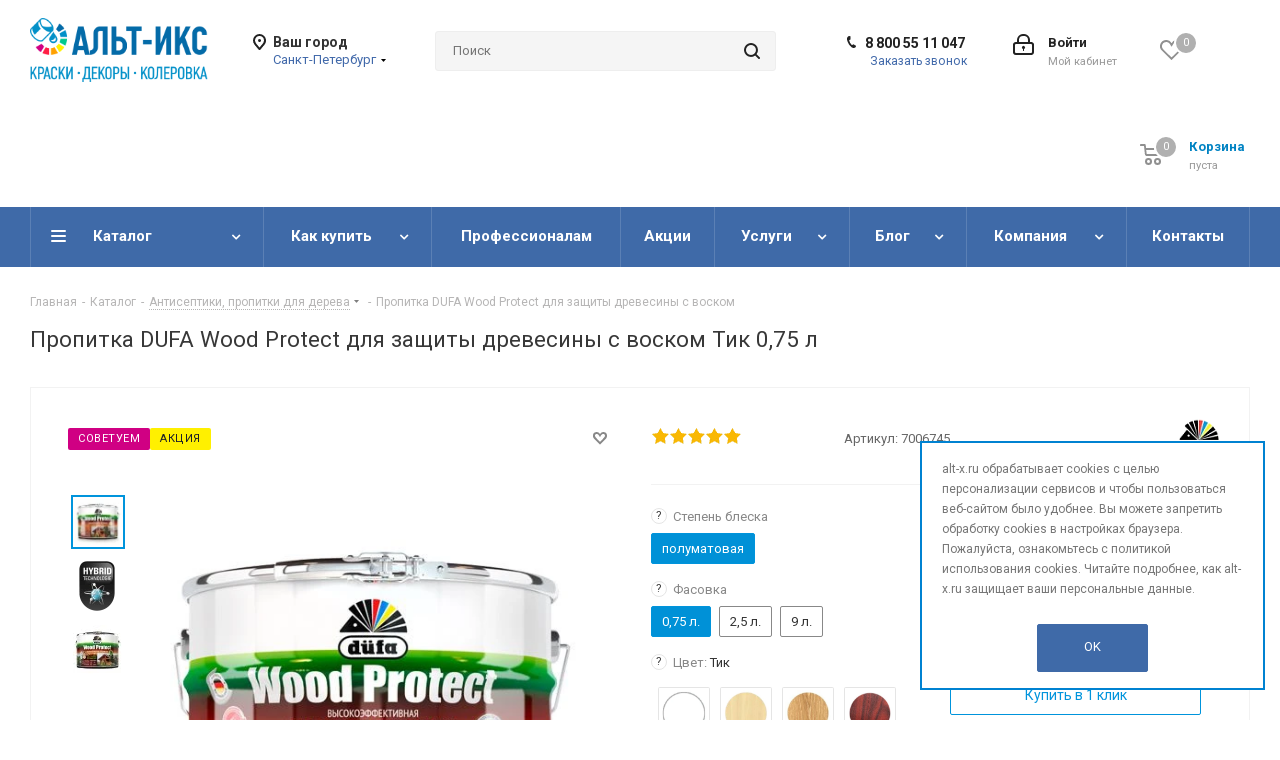

--- FILE ---
content_type: text/html; charset=UTF-8
request_url: https://alt-x.ru/bitrix/components/bitrix/sale.prediction.product.detail/ajax.php
body_size: 148
content:
		<script>
		BX.ready(function () {
			BX.onCustomEvent('onHasNewPrediction', ['', 'sale_gift_product_454707753']);
		});
		</script>
		

--- FILE ---
content_type: text/html; charset=utf-8
request_url: https://www.google.com/recaptcha/api2/anchor?ar=1&k=6LcMD6waAAAAAKFrtU2MT81YsjcjzvF2KFwAephA&co=aHR0cHM6Ly9hbHQteC5ydTo0NDM.&hl=ru&v=PoyoqOPhxBO7pBk68S4YbpHZ&size=invisible&anchor-ms=20000&execute-ms=30000&cb=bqj1dr2ixvco
body_size: 48883
content:
<!DOCTYPE HTML><html dir="ltr" lang="ru"><head><meta http-equiv="Content-Type" content="text/html; charset=UTF-8">
<meta http-equiv="X-UA-Compatible" content="IE=edge">
<title>reCAPTCHA</title>
<style type="text/css">
/* cyrillic-ext */
@font-face {
  font-family: 'Roboto';
  font-style: normal;
  font-weight: 400;
  font-stretch: 100%;
  src: url(//fonts.gstatic.com/s/roboto/v48/KFO7CnqEu92Fr1ME7kSn66aGLdTylUAMa3GUBHMdazTgWw.woff2) format('woff2');
  unicode-range: U+0460-052F, U+1C80-1C8A, U+20B4, U+2DE0-2DFF, U+A640-A69F, U+FE2E-FE2F;
}
/* cyrillic */
@font-face {
  font-family: 'Roboto';
  font-style: normal;
  font-weight: 400;
  font-stretch: 100%;
  src: url(//fonts.gstatic.com/s/roboto/v48/KFO7CnqEu92Fr1ME7kSn66aGLdTylUAMa3iUBHMdazTgWw.woff2) format('woff2');
  unicode-range: U+0301, U+0400-045F, U+0490-0491, U+04B0-04B1, U+2116;
}
/* greek-ext */
@font-face {
  font-family: 'Roboto';
  font-style: normal;
  font-weight: 400;
  font-stretch: 100%;
  src: url(//fonts.gstatic.com/s/roboto/v48/KFO7CnqEu92Fr1ME7kSn66aGLdTylUAMa3CUBHMdazTgWw.woff2) format('woff2');
  unicode-range: U+1F00-1FFF;
}
/* greek */
@font-face {
  font-family: 'Roboto';
  font-style: normal;
  font-weight: 400;
  font-stretch: 100%;
  src: url(//fonts.gstatic.com/s/roboto/v48/KFO7CnqEu92Fr1ME7kSn66aGLdTylUAMa3-UBHMdazTgWw.woff2) format('woff2');
  unicode-range: U+0370-0377, U+037A-037F, U+0384-038A, U+038C, U+038E-03A1, U+03A3-03FF;
}
/* math */
@font-face {
  font-family: 'Roboto';
  font-style: normal;
  font-weight: 400;
  font-stretch: 100%;
  src: url(//fonts.gstatic.com/s/roboto/v48/KFO7CnqEu92Fr1ME7kSn66aGLdTylUAMawCUBHMdazTgWw.woff2) format('woff2');
  unicode-range: U+0302-0303, U+0305, U+0307-0308, U+0310, U+0312, U+0315, U+031A, U+0326-0327, U+032C, U+032F-0330, U+0332-0333, U+0338, U+033A, U+0346, U+034D, U+0391-03A1, U+03A3-03A9, U+03B1-03C9, U+03D1, U+03D5-03D6, U+03F0-03F1, U+03F4-03F5, U+2016-2017, U+2034-2038, U+203C, U+2040, U+2043, U+2047, U+2050, U+2057, U+205F, U+2070-2071, U+2074-208E, U+2090-209C, U+20D0-20DC, U+20E1, U+20E5-20EF, U+2100-2112, U+2114-2115, U+2117-2121, U+2123-214F, U+2190, U+2192, U+2194-21AE, U+21B0-21E5, U+21F1-21F2, U+21F4-2211, U+2213-2214, U+2216-22FF, U+2308-230B, U+2310, U+2319, U+231C-2321, U+2336-237A, U+237C, U+2395, U+239B-23B7, U+23D0, U+23DC-23E1, U+2474-2475, U+25AF, U+25B3, U+25B7, U+25BD, U+25C1, U+25CA, U+25CC, U+25FB, U+266D-266F, U+27C0-27FF, U+2900-2AFF, U+2B0E-2B11, U+2B30-2B4C, U+2BFE, U+3030, U+FF5B, U+FF5D, U+1D400-1D7FF, U+1EE00-1EEFF;
}
/* symbols */
@font-face {
  font-family: 'Roboto';
  font-style: normal;
  font-weight: 400;
  font-stretch: 100%;
  src: url(//fonts.gstatic.com/s/roboto/v48/KFO7CnqEu92Fr1ME7kSn66aGLdTylUAMaxKUBHMdazTgWw.woff2) format('woff2');
  unicode-range: U+0001-000C, U+000E-001F, U+007F-009F, U+20DD-20E0, U+20E2-20E4, U+2150-218F, U+2190, U+2192, U+2194-2199, U+21AF, U+21E6-21F0, U+21F3, U+2218-2219, U+2299, U+22C4-22C6, U+2300-243F, U+2440-244A, U+2460-24FF, U+25A0-27BF, U+2800-28FF, U+2921-2922, U+2981, U+29BF, U+29EB, U+2B00-2BFF, U+4DC0-4DFF, U+FFF9-FFFB, U+10140-1018E, U+10190-1019C, U+101A0, U+101D0-101FD, U+102E0-102FB, U+10E60-10E7E, U+1D2C0-1D2D3, U+1D2E0-1D37F, U+1F000-1F0FF, U+1F100-1F1AD, U+1F1E6-1F1FF, U+1F30D-1F30F, U+1F315, U+1F31C, U+1F31E, U+1F320-1F32C, U+1F336, U+1F378, U+1F37D, U+1F382, U+1F393-1F39F, U+1F3A7-1F3A8, U+1F3AC-1F3AF, U+1F3C2, U+1F3C4-1F3C6, U+1F3CA-1F3CE, U+1F3D4-1F3E0, U+1F3ED, U+1F3F1-1F3F3, U+1F3F5-1F3F7, U+1F408, U+1F415, U+1F41F, U+1F426, U+1F43F, U+1F441-1F442, U+1F444, U+1F446-1F449, U+1F44C-1F44E, U+1F453, U+1F46A, U+1F47D, U+1F4A3, U+1F4B0, U+1F4B3, U+1F4B9, U+1F4BB, U+1F4BF, U+1F4C8-1F4CB, U+1F4D6, U+1F4DA, U+1F4DF, U+1F4E3-1F4E6, U+1F4EA-1F4ED, U+1F4F7, U+1F4F9-1F4FB, U+1F4FD-1F4FE, U+1F503, U+1F507-1F50B, U+1F50D, U+1F512-1F513, U+1F53E-1F54A, U+1F54F-1F5FA, U+1F610, U+1F650-1F67F, U+1F687, U+1F68D, U+1F691, U+1F694, U+1F698, U+1F6AD, U+1F6B2, U+1F6B9-1F6BA, U+1F6BC, U+1F6C6-1F6CF, U+1F6D3-1F6D7, U+1F6E0-1F6EA, U+1F6F0-1F6F3, U+1F6F7-1F6FC, U+1F700-1F7FF, U+1F800-1F80B, U+1F810-1F847, U+1F850-1F859, U+1F860-1F887, U+1F890-1F8AD, U+1F8B0-1F8BB, U+1F8C0-1F8C1, U+1F900-1F90B, U+1F93B, U+1F946, U+1F984, U+1F996, U+1F9E9, U+1FA00-1FA6F, U+1FA70-1FA7C, U+1FA80-1FA89, U+1FA8F-1FAC6, U+1FACE-1FADC, U+1FADF-1FAE9, U+1FAF0-1FAF8, U+1FB00-1FBFF;
}
/* vietnamese */
@font-face {
  font-family: 'Roboto';
  font-style: normal;
  font-weight: 400;
  font-stretch: 100%;
  src: url(//fonts.gstatic.com/s/roboto/v48/KFO7CnqEu92Fr1ME7kSn66aGLdTylUAMa3OUBHMdazTgWw.woff2) format('woff2');
  unicode-range: U+0102-0103, U+0110-0111, U+0128-0129, U+0168-0169, U+01A0-01A1, U+01AF-01B0, U+0300-0301, U+0303-0304, U+0308-0309, U+0323, U+0329, U+1EA0-1EF9, U+20AB;
}
/* latin-ext */
@font-face {
  font-family: 'Roboto';
  font-style: normal;
  font-weight: 400;
  font-stretch: 100%;
  src: url(//fonts.gstatic.com/s/roboto/v48/KFO7CnqEu92Fr1ME7kSn66aGLdTylUAMa3KUBHMdazTgWw.woff2) format('woff2');
  unicode-range: U+0100-02BA, U+02BD-02C5, U+02C7-02CC, U+02CE-02D7, U+02DD-02FF, U+0304, U+0308, U+0329, U+1D00-1DBF, U+1E00-1E9F, U+1EF2-1EFF, U+2020, U+20A0-20AB, U+20AD-20C0, U+2113, U+2C60-2C7F, U+A720-A7FF;
}
/* latin */
@font-face {
  font-family: 'Roboto';
  font-style: normal;
  font-weight: 400;
  font-stretch: 100%;
  src: url(//fonts.gstatic.com/s/roboto/v48/KFO7CnqEu92Fr1ME7kSn66aGLdTylUAMa3yUBHMdazQ.woff2) format('woff2');
  unicode-range: U+0000-00FF, U+0131, U+0152-0153, U+02BB-02BC, U+02C6, U+02DA, U+02DC, U+0304, U+0308, U+0329, U+2000-206F, U+20AC, U+2122, U+2191, U+2193, U+2212, U+2215, U+FEFF, U+FFFD;
}
/* cyrillic-ext */
@font-face {
  font-family: 'Roboto';
  font-style: normal;
  font-weight: 500;
  font-stretch: 100%;
  src: url(//fonts.gstatic.com/s/roboto/v48/KFO7CnqEu92Fr1ME7kSn66aGLdTylUAMa3GUBHMdazTgWw.woff2) format('woff2');
  unicode-range: U+0460-052F, U+1C80-1C8A, U+20B4, U+2DE0-2DFF, U+A640-A69F, U+FE2E-FE2F;
}
/* cyrillic */
@font-face {
  font-family: 'Roboto';
  font-style: normal;
  font-weight: 500;
  font-stretch: 100%;
  src: url(//fonts.gstatic.com/s/roboto/v48/KFO7CnqEu92Fr1ME7kSn66aGLdTylUAMa3iUBHMdazTgWw.woff2) format('woff2');
  unicode-range: U+0301, U+0400-045F, U+0490-0491, U+04B0-04B1, U+2116;
}
/* greek-ext */
@font-face {
  font-family: 'Roboto';
  font-style: normal;
  font-weight: 500;
  font-stretch: 100%;
  src: url(//fonts.gstatic.com/s/roboto/v48/KFO7CnqEu92Fr1ME7kSn66aGLdTylUAMa3CUBHMdazTgWw.woff2) format('woff2');
  unicode-range: U+1F00-1FFF;
}
/* greek */
@font-face {
  font-family: 'Roboto';
  font-style: normal;
  font-weight: 500;
  font-stretch: 100%;
  src: url(//fonts.gstatic.com/s/roboto/v48/KFO7CnqEu92Fr1ME7kSn66aGLdTylUAMa3-UBHMdazTgWw.woff2) format('woff2');
  unicode-range: U+0370-0377, U+037A-037F, U+0384-038A, U+038C, U+038E-03A1, U+03A3-03FF;
}
/* math */
@font-face {
  font-family: 'Roboto';
  font-style: normal;
  font-weight: 500;
  font-stretch: 100%;
  src: url(//fonts.gstatic.com/s/roboto/v48/KFO7CnqEu92Fr1ME7kSn66aGLdTylUAMawCUBHMdazTgWw.woff2) format('woff2');
  unicode-range: U+0302-0303, U+0305, U+0307-0308, U+0310, U+0312, U+0315, U+031A, U+0326-0327, U+032C, U+032F-0330, U+0332-0333, U+0338, U+033A, U+0346, U+034D, U+0391-03A1, U+03A3-03A9, U+03B1-03C9, U+03D1, U+03D5-03D6, U+03F0-03F1, U+03F4-03F5, U+2016-2017, U+2034-2038, U+203C, U+2040, U+2043, U+2047, U+2050, U+2057, U+205F, U+2070-2071, U+2074-208E, U+2090-209C, U+20D0-20DC, U+20E1, U+20E5-20EF, U+2100-2112, U+2114-2115, U+2117-2121, U+2123-214F, U+2190, U+2192, U+2194-21AE, U+21B0-21E5, U+21F1-21F2, U+21F4-2211, U+2213-2214, U+2216-22FF, U+2308-230B, U+2310, U+2319, U+231C-2321, U+2336-237A, U+237C, U+2395, U+239B-23B7, U+23D0, U+23DC-23E1, U+2474-2475, U+25AF, U+25B3, U+25B7, U+25BD, U+25C1, U+25CA, U+25CC, U+25FB, U+266D-266F, U+27C0-27FF, U+2900-2AFF, U+2B0E-2B11, U+2B30-2B4C, U+2BFE, U+3030, U+FF5B, U+FF5D, U+1D400-1D7FF, U+1EE00-1EEFF;
}
/* symbols */
@font-face {
  font-family: 'Roboto';
  font-style: normal;
  font-weight: 500;
  font-stretch: 100%;
  src: url(//fonts.gstatic.com/s/roboto/v48/KFO7CnqEu92Fr1ME7kSn66aGLdTylUAMaxKUBHMdazTgWw.woff2) format('woff2');
  unicode-range: U+0001-000C, U+000E-001F, U+007F-009F, U+20DD-20E0, U+20E2-20E4, U+2150-218F, U+2190, U+2192, U+2194-2199, U+21AF, U+21E6-21F0, U+21F3, U+2218-2219, U+2299, U+22C4-22C6, U+2300-243F, U+2440-244A, U+2460-24FF, U+25A0-27BF, U+2800-28FF, U+2921-2922, U+2981, U+29BF, U+29EB, U+2B00-2BFF, U+4DC0-4DFF, U+FFF9-FFFB, U+10140-1018E, U+10190-1019C, U+101A0, U+101D0-101FD, U+102E0-102FB, U+10E60-10E7E, U+1D2C0-1D2D3, U+1D2E0-1D37F, U+1F000-1F0FF, U+1F100-1F1AD, U+1F1E6-1F1FF, U+1F30D-1F30F, U+1F315, U+1F31C, U+1F31E, U+1F320-1F32C, U+1F336, U+1F378, U+1F37D, U+1F382, U+1F393-1F39F, U+1F3A7-1F3A8, U+1F3AC-1F3AF, U+1F3C2, U+1F3C4-1F3C6, U+1F3CA-1F3CE, U+1F3D4-1F3E0, U+1F3ED, U+1F3F1-1F3F3, U+1F3F5-1F3F7, U+1F408, U+1F415, U+1F41F, U+1F426, U+1F43F, U+1F441-1F442, U+1F444, U+1F446-1F449, U+1F44C-1F44E, U+1F453, U+1F46A, U+1F47D, U+1F4A3, U+1F4B0, U+1F4B3, U+1F4B9, U+1F4BB, U+1F4BF, U+1F4C8-1F4CB, U+1F4D6, U+1F4DA, U+1F4DF, U+1F4E3-1F4E6, U+1F4EA-1F4ED, U+1F4F7, U+1F4F9-1F4FB, U+1F4FD-1F4FE, U+1F503, U+1F507-1F50B, U+1F50D, U+1F512-1F513, U+1F53E-1F54A, U+1F54F-1F5FA, U+1F610, U+1F650-1F67F, U+1F687, U+1F68D, U+1F691, U+1F694, U+1F698, U+1F6AD, U+1F6B2, U+1F6B9-1F6BA, U+1F6BC, U+1F6C6-1F6CF, U+1F6D3-1F6D7, U+1F6E0-1F6EA, U+1F6F0-1F6F3, U+1F6F7-1F6FC, U+1F700-1F7FF, U+1F800-1F80B, U+1F810-1F847, U+1F850-1F859, U+1F860-1F887, U+1F890-1F8AD, U+1F8B0-1F8BB, U+1F8C0-1F8C1, U+1F900-1F90B, U+1F93B, U+1F946, U+1F984, U+1F996, U+1F9E9, U+1FA00-1FA6F, U+1FA70-1FA7C, U+1FA80-1FA89, U+1FA8F-1FAC6, U+1FACE-1FADC, U+1FADF-1FAE9, U+1FAF0-1FAF8, U+1FB00-1FBFF;
}
/* vietnamese */
@font-face {
  font-family: 'Roboto';
  font-style: normal;
  font-weight: 500;
  font-stretch: 100%;
  src: url(//fonts.gstatic.com/s/roboto/v48/KFO7CnqEu92Fr1ME7kSn66aGLdTylUAMa3OUBHMdazTgWw.woff2) format('woff2');
  unicode-range: U+0102-0103, U+0110-0111, U+0128-0129, U+0168-0169, U+01A0-01A1, U+01AF-01B0, U+0300-0301, U+0303-0304, U+0308-0309, U+0323, U+0329, U+1EA0-1EF9, U+20AB;
}
/* latin-ext */
@font-face {
  font-family: 'Roboto';
  font-style: normal;
  font-weight: 500;
  font-stretch: 100%;
  src: url(//fonts.gstatic.com/s/roboto/v48/KFO7CnqEu92Fr1ME7kSn66aGLdTylUAMa3KUBHMdazTgWw.woff2) format('woff2');
  unicode-range: U+0100-02BA, U+02BD-02C5, U+02C7-02CC, U+02CE-02D7, U+02DD-02FF, U+0304, U+0308, U+0329, U+1D00-1DBF, U+1E00-1E9F, U+1EF2-1EFF, U+2020, U+20A0-20AB, U+20AD-20C0, U+2113, U+2C60-2C7F, U+A720-A7FF;
}
/* latin */
@font-face {
  font-family: 'Roboto';
  font-style: normal;
  font-weight: 500;
  font-stretch: 100%;
  src: url(//fonts.gstatic.com/s/roboto/v48/KFO7CnqEu92Fr1ME7kSn66aGLdTylUAMa3yUBHMdazQ.woff2) format('woff2');
  unicode-range: U+0000-00FF, U+0131, U+0152-0153, U+02BB-02BC, U+02C6, U+02DA, U+02DC, U+0304, U+0308, U+0329, U+2000-206F, U+20AC, U+2122, U+2191, U+2193, U+2212, U+2215, U+FEFF, U+FFFD;
}
/* cyrillic-ext */
@font-face {
  font-family: 'Roboto';
  font-style: normal;
  font-weight: 900;
  font-stretch: 100%;
  src: url(//fonts.gstatic.com/s/roboto/v48/KFO7CnqEu92Fr1ME7kSn66aGLdTylUAMa3GUBHMdazTgWw.woff2) format('woff2');
  unicode-range: U+0460-052F, U+1C80-1C8A, U+20B4, U+2DE0-2DFF, U+A640-A69F, U+FE2E-FE2F;
}
/* cyrillic */
@font-face {
  font-family: 'Roboto';
  font-style: normal;
  font-weight: 900;
  font-stretch: 100%;
  src: url(//fonts.gstatic.com/s/roboto/v48/KFO7CnqEu92Fr1ME7kSn66aGLdTylUAMa3iUBHMdazTgWw.woff2) format('woff2');
  unicode-range: U+0301, U+0400-045F, U+0490-0491, U+04B0-04B1, U+2116;
}
/* greek-ext */
@font-face {
  font-family: 'Roboto';
  font-style: normal;
  font-weight: 900;
  font-stretch: 100%;
  src: url(//fonts.gstatic.com/s/roboto/v48/KFO7CnqEu92Fr1ME7kSn66aGLdTylUAMa3CUBHMdazTgWw.woff2) format('woff2');
  unicode-range: U+1F00-1FFF;
}
/* greek */
@font-face {
  font-family: 'Roboto';
  font-style: normal;
  font-weight: 900;
  font-stretch: 100%;
  src: url(//fonts.gstatic.com/s/roboto/v48/KFO7CnqEu92Fr1ME7kSn66aGLdTylUAMa3-UBHMdazTgWw.woff2) format('woff2');
  unicode-range: U+0370-0377, U+037A-037F, U+0384-038A, U+038C, U+038E-03A1, U+03A3-03FF;
}
/* math */
@font-face {
  font-family: 'Roboto';
  font-style: normal;
  font-weight: 900;
  font-stretch: 100%;
  src: url(//fonts.gstatic.com/s/roboto/v48/KFO7CnqEu92Fr1ME7kSn66aGLdTylUAMawCUBHMdazTgWw.woff2) format('woff2');
  unicode-range: U+0302-0303, U+0305, U+0307-0308, U+0310, U+0312, U+0315, U+031A, U+0326-0327, U+032C, U+032F-0330, U+0332-0333, U+0338, U+033A, U+0346, U+034D, U+0391-03A1, U+03A3-03A9, U+03B1-03C9, U+03D1, U+03D5-03D6, U+03F0-03F1, U+03F4-03F5, U+2016-2017, U+2034-2038, U+203C, U+2040, U+2043, U+2047, U+2050, U+2057, U+205F, U+2070-2071, U+2074-208E, U+2090-209C, U+20D0-20DC, U+20E1, U+20E5-20EF, U+2100-2112, U+2114-2115, U+2117-2121, U+2123-214F, U+2190, U+2192, U+2194-21AE, U+21B0-21E5, U+21F1-21F2, U+21F4-2211, U+2213-2214, U+2216-22FF, U+2308-230B, U+2310, U+2319, U+231C-2321, U+2336-237A, U+237C, U+2395, U+239B-23B7, U+23D0, U+23DC-23E1, U+2474-2475, U+25AF, U+25B3, U+25B7, U+25BD, U+25C1, U+25CA, U+25CC, U+25FB, U+266D-266F, U+27C0-27FF, U+2900-2AFF, U+2B0E-2B11, U+2B30-2B4C, U+2BFE, U+3030, U+FF5B, U+FF5D, U+1D400-1D7FF, U+1EE00-1EEFF;
}
/* symbols */
@font-face {
  font-family: 'Roboto';
  font-style: normal;
  font-weight: 900;
  font-stretch: 100%;
  src: url(//fonts.gstatic.com/s/roboto/v48/KFO7CnqEu92Fr1ME7kSn66aGLdTylUAMaxKUBHMdazTgWw.woff2) format('woff2');
  unicode-range: U+0001-000C, U+000E-001F, U+007F-009F, U+20DD-20E0, U+20E2-20E4, U+2150-218F, U+2190, U+2192, U+2194-2199, U+21AF, U+21E6-21F0, U+21F3, U+2218-2219, U+2299, U+22C4-22C6, U+2300-243F, U+2440-244A, U+2460-24FF, U+25A0-27BF, U+2800-28FF, U+2921-2922, U+2981, U+29BF, U+29EB, U+2B00-2BFF, U+4DC0-4DFF, U+FFF9-FFFB, U+10140-1018E, U+10190-1019C, U+101A0, U+101D0-101FD, U+102E0-102FB, U+10E60-10E7E, U+1D2C0-1D2D3, U+1D2E0-1D37F, U+1F000-1F0FF, U+1F100-1F1AD, U+1F1E6-1F1FF, U+1F30D-1F30F, U+1F315, U+1F31C, U+1F31E, U+1F320-1F32C, U+1F336, U+1F378, U+1F37D, U+1F382, U+1F393-1F39F, U+1F3A7-1F3A8, U+1F3AC-1F3AF, U+1F3C2, U+1F3C4-1F3C6, U+1F3CA-1F3CE, U+1F3D4-1F3E0, U+1F3ED, U+1F3F1-1F3F3, U+1F3F5-1F3F7, U+1F408, U+1F415, U+1F41F, U+1F426, U+1F43F, U+1F441-1F442, U+1F444, U+1F446-1F449, U+1F44C-1F44E, U+1F453, U+1F46A, U+1F47D, U+1F4A3, U+1F4B0, U+1F4B3, U+1F4B9, U+1F4BB, U+1F4BF, U+1F4C8-1F4CB, U+1F4D6, U+1F4DA, U+1F4DF, U+1F4E3-1F4E6, U+1F4EA-1F4ED, U+1F4F7, U+1F4F9-1F4FB, U+1F4FD-1F4FE, U+1F503, U+1F507-1F50B, U+1F50D, U+1F512-1F513, U+1F53E-1F54A, U+1F54F-1F5FA, U+1F610, U+1F650-1F67F, U+1F687, U+1F68D, U+1F691, U+1F694, U+1F698, U+1F6AD, U+1F6B2, U+1F6B9-1F6BA, U+1F6BC, U+1F6C6-1F6CF, U+1F6D3-1F6D7, U+1F6E0-1F6EA, U+1F6F0-1F6F3, U+1F6F7-1F6FC, U+1F700-1F7FF, U+1F800-1F80B, U+1F810-1F847, U+1F850-1F859, U+1F860-1F887, U+1F890-1F8AD, U+1F8B0-1F8BB, U+1F8C0-1F8C1, U+1F900-1F90B, U+1F93B, U+1F946, U+1F984, U+1F996, U+1F9E9, U+1FA00-1FA6F, U+1FA70-1FA7C, U+1FA80-1FA89, U+1FA8F-1FAC6, U+1FACE-1FADC, U+1FADF-1FAE9, U+1FAF0-1FAF8, U+1FB00-1FBFF;
}
/* vietnamese */
@font-face {
  font-family: 'Roboto';
  font-style: normal;
  font-weight: 900;
  font-stretch: 100%;
  src: url(//fonts.gstatic.com/s/roboto/v48/KFO7CnqEu92Fr1ME7kSn66aGLdTylUAMa3OUBHMdazTgWw.woff2) format('woff2');
  unicode-range: U+0102-0103, U+0110-0111, U+0128-0129, U+0168-0169, U+01A0-01A1, U+01AF-01B0, U+0300-0301, U+0303-0304, U+0308-0309, U+0323, U+0329, U+1EA0-1EF9, U+20AB;
}
/* latin-ext */
@font-face {
  font-family: 'Roboto';
  font-style: normal;
  font-weight: 900;
  font-stretch: 100%;
  src: url(//fonts.gstatic.com/s/roboto/v48/KFO7CnqEu92Fr1ME7kSn66aGLdTylUAMa3KUBHMdazTgWw.woff2) format('woff2');
  unicode-range: U+0100-02BA, U+02BD-02C5, U+02C7-02CC, U+02CE-02D7, U+02DD-02FF, U+0304, U+0308, U+0329, U+1D00-1DBF, U+1E00-1E9F, U+1EF2-1EFF, U+2020, U+20A0-20AB, U+20AD-20C0, U+2113, U+2C60-2C7F, U+A720-A7FF;
}
/* latin */
@font-face {
  font-family: 'Roboto';
  font-style: normal;
  font-weight: 900;
  font-stretch: 100%;
  src: url(//fonts.gstatic.com/s/roboto/v48/KFO7CnqEu92Fr1ME7kSn66aGLdTylUAMa3yUBHMdazQ.woff2) format('woff2');
  unicode-range: U+0000-00FF, U+0131, U+0152-0153, U+02BB-02BC, U+02C6, U+02DA, U+02DC, U+0304, U+0308, U+0329, U+2000-206F, U+20AC, U+2122, U+2191, U+2193, U+2212, U+2215, U+FEFF, U+FFFD;
}

</style>
<link rel="stylesheet" type="text/css" href="https://www.gstatic.com/recaptcha/releases/PoyoqOPhxBO7pBk68S4YbpHZ/styles__ltr.css">
<script nonce="HjbWxaIqMy23knBv3botaw" type="text/javascript">window['__recaptcha_api'] = 'https://www.google.com/recaptcha/api2/';</script>
<script type="text/javascript" src="https://www.gstatic.com/recaptcha/releases/PoyoqOPhxBO7pBk68S4YbpHZ/recaptcha__ru.js" nonce="HjbWxaIqMy23knBv3botaw">
      
    </script></head>
<body><div id="rc-anchor-alert" class="rc-anchor-alert"></div>
<input type="hidden" id="recaptcha-token" value="[base64]">
<script type="text/javascript" nonce="HjbWxaIqMy23knBv3botaw">
      recaptcha.anchor.Main.init("[\x22ainput\x22,[\x22bgdata\x22,\x22\x22,\[base64]/[base64]/[base64]/bmV3IHJbeF0oY1swXSk6RT09Mj9uZXcgclt4XShjWzBdLGNbMV0pOkU9PTM/bmV3IHJbeF0oY1swXSxjWzFdLGNbMl0pOkU9PTQ/[base64]/[base64]/[base64]/[base64]/[base64]/[base64]/[base64]/[base64]\x22,\[base64]\x22,\[base64]/CqQdofMKfwp99NVnCgQDChxrDmMKmwqB+Lz/CncKKwpnDnjllVMOHw5LDusKwZUjDocOnw6AeMEdow4A8w4fDhcO1GcOjw77CusKDw7Ybw5dvwpA0w6/DrcKBG8OBRnHCk8KJbmIgFlrCkyZndn7CsMKsYsKmwrgtw71zw4hTw6zCm8KJwoBKwqjCvMKEw7N4w7XDkMO/wp85GsOiC8O5WcOmLGJWJ0PCksONAMKaw5PDgMKQwrbCtEEawqnCr0YwCkXCl13DvkrCmsO4QArCqMK/ERU/[base64]/w4N7K8KdScKlw7/DqicYXsKEK03DlQA1w4xSW1fClMKtw5cJwoTCisKNJXcXwrJ8WhlvwpF9JMOawrlGasOOwqvChUlywrvDj8ODw60fVxd5GcOrby9FwrJgLsKqw7rCp8KSw647wpLDnU1Ew4hKwrt5PA4mEcO0EmHDjXXChsOpw7E/[base64]/wrnCnMOzw7bDk1vDow5zfwFpZ8Kjwq8DM8Otw7l/wrNvLcKhwr7DgsOrw7QUw47Ckix3JC3Ds8Oew6JXe8Kgw7vDmMKlw4rCtCwswoJCTAM0QTAkw55YwpFFw7BeFMKFH8O8w5LCsllfY8KWw5rDhsOPDmlhw7XCkWjDgGDDnz3DpMK0VQZ/C8OmUMKyw4hkw4TCq13CpsODw4TCtMO/w50yTWgVU8KXcy3Cv8OOAwN+w5g1wqHDj8OpwqHCh8OlwrTCkQxRw5PCkcKGwpR5wpHDogJYwqzCt8KSwpFkwqMmOcKhA8Okw4TDoHtQXQVowpbDs8KVwr/[base64]/Cr8KEc0F9wqswOMOOw6XDlSDCuVnDihvDl8Kzw5rCpcO1d8ODa2PDqCtXw519N8OYwrhowrEvBMOcWgTCqMK+P8KBw7HDjsO9bn82G8K0wqXDoWh+wqvCikTCi8OYMsOSGC/[base64]/Di8KdfhVtw5PCiBDCtcOfwqLDiVTCrwgdJ2vDvAYZIMKWwqvCoj3Dp8OAHg7CiTFmDXFzCMKLUWXCl8Obwp5EwpcOw55+PMKjwrXDr8OmwozDpGLCrWEHDsKRFsOoQl7CpcObQSYBV8OfdktqMAbDo8OSwrfDglfDnsKnw70iw6Y0woYuwrADRnfCrsO/[base64]/DusO6w7csRUNawohlwpd1w7/DrEvCgcOcw6Njwqxrw47CimQaG3vChj3CuHBZMjoBd8KGwptoCsO6wqjCl8KVOMOGwr/ChcOYPDt+OCHDq8OZw48fOhPCu2FvKnlbRcO1Ln/DkMK0w545HzJNdVLDqMKzFcObPsKFwrXCjsO1EGvChkzDkDxyw6XDhsOMVV/CkxADT2rDlQQFw4kCTMOsKgnCrD3DtMK+CW9zTQfCkkIIwos6ZHYGwqxxwo8VRk7CucObwrDCpncgNsOXOMKgQ8OsVVgjOsKsLcORwoMiw47CnwBELyHDlzs2CsKVLn5ZD1IgW0kUHlDCkw3DlEzDugAAwrUOw5coQ8KEBnIvCMKuw7DCrcO9w7/CrGZUw5YdXsKTecOGZn/Cr3p0w4JYDGzDlgzDgMORw4bDmgwqETzDnGhEf8OVwrheMCZGWG9Abk11L1HClULCicKKJhvDlxDDo0DCsDjDlDrDrxHCvzzDscOEKsK9QW3DicOERmk7EAB/XzzCgz0HSBYLQcKpw7/DmsOla8OlScOIbcKpej0Jf0J4w4TCgsKzE0Ngwo7CoWbDvcOTw4HDix3CjU5fwo9fwqwWdMK0wr7Dti50w5TDn2XCh8OeJsOzw5QcFsK0CRFtEMKDw4FjwqnDohrDlsOWw73DosKZwqtCw5zCkEnDq8K5NsKwwpTCoMOWwpTCn2vCiXVcW0LCmSsEw6g3wrvCjy/DicKjw7bCsyMNF8KEw4jDhsO1B8KkwoVCwonCqMOLw4rDkcKHwpnCtMKdbEQqRj1fw6pvN8K4LcKRRChadRdpw7bDl8O6wpJkwpzDljMowpUBw73Cky3CkgdUwofDnBLCosKcXmhxdxnDu8KZNsOlwowVV8KkwqLCnTjCjMKOXsOrQxrDtiVewo3CtS/Ciht0YcKPwp/DoBjCuMO+CcKbblQyWMOyw4EpX3HCjDjCiilcfsKRTsOBwp/Cv3/Dr8O7TGDDjnPDkhk+VMKBwpnDgSrCrD7CsX7DnmTDuWbCgzpvWzvCmMKFMsOWwoPChMOOQzoBworDqsOAwowTTQ4fHMKAwodoB8K7w61Kw57Cs8K+A1oBwrXCpAVaw6LDhX1rwotNwrUBazfChcOjw6TDr8KpYzPCgx/Cm8OOIsO6woA4aGPDqAzCvmo+bMO9wq1yF8KpMRXDg0TDvAhnw4xgFxXDhMKXwroawqXDq3PCiVdbG153PMOWfTYqw4trOMOiw7A/[base64]/[base64]/[base64]/DhQc1w758w7bDh8KwZMOzaTdPw5LCtjszw7nDnMO8w4/CgncWPi/CoMKxwpJDOHZIYsKJCVwww7hSw58vUUPCvMOdEMO5wqMswrZxwpEAw78Qwrwow7fCvXnCjkctHsOSLwM3e8OiFMOhEyHCiTYpAG9BHSoZCsO0wrl0w5MYwrHDocO7BsOhAsOaw7zCq8O/b1TDtsKJw4rDiiAYw51jw4vCq8OjOsKUEMKDAgdlwq9MRsOpCUECwrLDqi/Ds1tmwpdmGRbDr8KxZ0VgCB3DssOEwrt/KMKUw7/[base64]/DsAfDvcKYwqN4w7osw4EQw7ZvazbCsxvDmH49w57DmStcC8KewrQ+wo1ENcKFw7/DjcODIMKyw6nDjh3CjjLCsSbDnsKlCjU/w7pMSXolwp7Dl1wkMyfCs8KEKcKJF1PDksOZUMOvcMKLSEfDngrCrMOxSVAwJMO+XsKHw7PDk2PDoHUxwp/DpsO9JMObw73Cj0PDl8Onw6nDjMKxOsOswoHCoB5Xw4g0LsKFw6XDrFVAPnvDqj9tw4jDncK9cMOxwo/DhMK+GsOnwqdfcMKyaMOhIcOoDVI8wr9fwp1YwplcwqHDkDBSwppPFUjCpVwlwojDmcOrEB41YnxrczjDl8KvwqvDp2tVw6Y/CRx4HGZ0woINT1AKblsBMG3DlxJHw7HCtAvDuMKRwo7CkkZcfUMawoDCm2PCqMKuwrNIw5lzw6DDjcKgwo45SiDClMKgwoAPwqxuw6DCncKdw5zCgEFIbTJSw45BUVJgWQnDvcO0wqVTbmdUXWggwr/DjlXDqWfChg3CmT3DoMKdXmkAwo/DtF5cw4XDhcKbBCnDhcKURcKXwos0XMKQw6cWPhbDv2HDlV3Di1kHwqBxw788esKuw7xPw45eMRN5w6rCsT/DnXozw4RFci7CvcKzVTEbwp0jUcKQZsO6woDDkcK5T1kmwrEYwqY6J8Otw48VCMO7w4JdSMK/wo4We8O0w58+HcKhVMOqGMKiSMOVXcKoYjTCusKtwrxpwqPDqmDCgTjCn8O/wolTIAopdnjDgMO5w5vCjl/CjsKDOMODBBECGcK3w5lFQ8Oiwps/H8OtwqFLCMOUHsO8wpVWCcKGWsK3wrHCiXxUw7QuUmrDsUzDiMKmwr3DqDU2BjTCosO7wpguwpbCn8KTw4/DjUHCni0PMUE5IcOAwqN1Z8OjwofCiMKBO8KyEsKjwokwwoDDi1DCpMKoc2xhBhXDkcKQCcOHw7XDpsK/bwDCnRnDugBCw5zCk8OUw75RwqbCj1TDpWDDuCF/SGY+UMKJXsOzY8OFw5wuwo8pJgzDskMQw48oFgrDvMOhw4djM8O0wqEhT30QwoJbw5AYX8OMWEvDjjQ+f8KNJh8SdsKKwqwQwp/[base64]/CkcKEwoDClSV/woIvasOewqh5w7JIw5vDvMOkGmDCp2/CsCJ7wrEPLMOvwpTDg8K/YcOAw6XCkMKCw5NEECXCkMKvwpTCt8KOTFfDqBldwobDuQUOw77CpF7DoVF2fnpBA8OjBFI5Q1TDpz3CqsOWwpDCmMKFCE7CihHCgxMhDTHCjMONw4cCw7p3wotcwq5abRLCil/DnMO8ScOSAcKZdTw7wrvCj3MDw7nCjynCqMKcd8K7ZVjClMKCwrjDgMKXwoktw63Ck8KRwqbDslI8wr5IaCnDlcKPw4bDrMKGUzBbHD0xw6osYMKPw5BnZcO/w6nDnMOww6DCm8KPw4dKwq3DmsK6w5VHwo1ywrbDkSYCX8KAc29nw7vDk8OmwosEw6Flw5zDsxsNQ8K7NMO5M1l/[base64]/YmE8aQHCq8K3wqwRN8KnJ8O6ejpRw4ZNw63Ckj7CusK4w57DmMKBwofDihcfwqjCmUkpwp/DhcKfQsOOw7rCi8KbL0jDtcOeV8OsCMOew5RvO8KxTQTDg8ObDWPDm8Kjw7LDosOQasKVw5bDk3bCosOpbsO8wqUjCw7DocOuE8K+wphBw5M6w61zFMOoSEFSw45Uw4stOMKHw6vDkUYFZsOwaiVhwoDCssOcwpEbwrs/wr0pw63DicOlZ8KjC8O5wqRnwoTCunnChsKBPWhoV8OqG8KlDFt/fVjCqcKfcsKhw7ovH8KCwoc9wpt0woREesKGw6DCnsKqwopJFMOXacKtXknDm8K/wpPCgcKDwr/Cmi9aOMK/[base64]/ChwTDiEbDlsKNw4fDukTDusO+ZGl3eybDoG/[base64]/ChEYVw4MUwqQUw4ZAw4dTFcOKw5fCigo/EcO2ImnDs8KWdyfDt0Q4VE/[base64]/w6LCpghDYcOrZWvCpcOna8Kcc8KHwolJw4IQAcOoB8KUTsONw4nDqsOyw5HCpsOOei7DiMO0w4Y5w6rClQpWwqNrw6jDhg9fwrvCn0hBwoHDi8K/[base64]/Z8OTbyvCuy3Dr8KmRHTCvCFHRcO7wr4Fw47Dn8KVZzXCiAt/Z8KbKcK5UwYyw6EIDcOTIcOTQsO9wrw3woQoRMOLw6BYIBRaw5RoUsKAwpVNw7hPw5DCqAJKNcOEwqUuw5URwqXCiMKswo3ChMOeNsKFQDVlw7VvTcOHwqXCt1HCksK/woXClsK3E1/Dox7CvMKuT8OGJAooEEIxw7LDusOMwrklwr94w5Bowo5wZnBpB08rwr3Cv3dofsO0wobChMOgfD/CssKwf3AGwppDFMO7wpbDpMO+w4J7DEU/wrhuZcKbJhnDocKZwqIFw5DCj8OvIMKcMMOqZ8KWLsK7w7/DocOVwpnDmyHCgsOxT8OFwpYgAlfDnwbCkMOaw4jCocKBwpjCoTjCgMKgwrEDEcKmecKvDkg3w68Bw5IhfCUAU8O5AjHDqWjDscOuDBbCpwnDuVwAHcOcwqfCqMOZw65pwr8Kw4RJAsO3asOEFMK4wqVuJ8KVw4dIGT/Ct8KFbsKLwofClcOsCMKsE37CpFJawplMVxXDmQ55FcObw77DpmLDixFjL8OuUH3Cki/[base64]/w6fCuMKxKkEPTMO6wq/DgMKvFcKCw7c9w64Jw5kaD8ONw67CgMKOw7fCoMOtwoEANcOzF0jChCt2wpE3w6oOI8KhKmJVQwrCrsK5WRgRMF1hwogpwpjCpyPCjGc9wo42HcKMGcOEwrgSVsKHOjo7wp3Ct8OwfcOjwoPCuUZ4E8OVw5zChMO7AyPCvMKqA8Ouw7rDj8OrP8O8DMKBwp/DjSpcw4oSwq/CvWphAMOCbChOwq/CsjXCgcKUcMORE8Oyw4rCgsOVS8O2wqbDs8OqwpNjJkgRwr3CrsOow5oVUMKFVcKpw40EWMKtwrMJw5fDvcOeIMObwq/Cs8OgFUDDuFzDmcKew7rDrsKySW0jP8O4bsK4wo0Ow5FjA09qUjIswrzCkHfCuMKefynDp2PCgkEcEGbDpgRFC8OYTMOcEG/[base64]/[base64]/DqG/Dvy9+w79odsKKwpvCnMKnWsKSw7/Dv8OECxQRw6HDksOvVMKaJcKCw68+UcK8R8Kbw5dCLsKQYBdOwrjClcOED29LDcKtwq/Dhj14bBjClcO+IsOKQ1ENbVfDisK1LSNdfGEZC8KhdAXDgcO+cMOOMMKZwpzCisOGUx7Ct08ow5/DqcOzwpDCp8KDRE/DmQPDn8Ogw5g6Rj3CpsOIw67CjcKlCsKgw6EBLSPCqjlrUjfDvcOvTDnDpH/CjzR0wpYuaTnCrHwTw7bDjBQUwobClsOWw5rCqjDCg8KJw5Fiw4fDjMO/w5Vgw5dcwrLChxDDgsODF3M5bMKXDFQTNcO+wr/CqMKHw7HCisK5w47CosKPAGLDs8ONw5LCpsOrL35ww4FGbVVuYMOZGsO4a8KXwq9+w4dtOwAuw4DCmnN5wpNww6PCoAFGwo7CkMOvwrTClQ13bwRSIzzCmcOiVwEBwqQjUsOEwoJjC8ORAcKBwrPDnyXDmMKSw67CkVtfwrzDiz/[base64]/EcK+O1cpwpPCncOiwpzCksKkw6k9w7sYIMOcwrPDiBzDk0YOw7F4w6xjwoHCu24uARNrwqofw4DDscKbZ2o9bMOew6ElHEkGwodXw6MiMUcmwqjCrGrDuWs/FMKQayvDrcOZFV5nbWrDqMOTw7vCgAoWDMK6w7TCs2NbClHCugPDi3c8wpJnN8KZw6rChcKSJQQIw4rDswPCjx4kwpIvw4fDqzwoZAU+wrnCnsKQCMK0An3Cr0vDjcOiwrbCp3xZZ8K5cW7Dri/Cs8OpwphaGzrDrMKfMD8aLFfDksOMw5lBw7TDpMObw7nCvcOdwqvCiy3Cu3tuMl9kwqvClsOOBS/[base64]/[base64]/DjMKuZho7w7w/wqQ+MMOxIXA4wohGwrnDpsKTXD4FDcOjwrfDtMOcwoTCjk0/PMOKVsOcYQFiTyHClQ5Fwq7DgMOZwoLCr8KTw6TDoMKywoAVwp7DmhQ0wqU5FgcXesKhw43DnA/Chx/[base64]/QsO1wqrCh0/[base64]/CocOwH8KFVXcMdVzCocOQFVPDpsOzw7/Dl8KmGD80wrHDrjLDo8Kuw554w4AfAsK6EsKBQ8OlEhLDmmXCnMO6KU5+w7J0wqttw4bDgVUmeFIwAsKrw7VoTBTCrsOOd8KDAMKyw7BDw6LDszbCpljChT7Cg8KmLcKfJ1llB21HesKFJsOTH8O+IXkew4/[base64]/RRoYbw/[base64]/[base64]/DpMKUR8K3VcKLEsKWB8ObwpTCjXw4w4scwr0iwq/DonrDnUPCu07DqHbDgRzCpjMAYWgPwpzCrz/CmsKoKR4HMUfDjcKXWT/DhRzDn1TCmcKjw5PDksK7PmPDrT8Vw7A6w7x/w7FQw7kSa8K3IH91KHLCrMKFw7lZw5V3EMOOwqpFw53Dt3TChsK1dMKBw77CvcKZEsKjwrHCo8OTX8KLRcKJw5TDvMKfwp0yw6oPwoXDo3s5wpPChgHDlsKEwpRtw6XCv8OkUnfCnMOPFjDDiW/[base64]/DqFfDr0lQZcOEwqNEw54LP8OvwoLDosOEcDLCpwN0cB/Cl8OUM8K4wpDDmBzCj19OVcKiw6g8w7YJBjJpwo/DjsOUQMKDcMK5wrgqwq/Dt1/ClMKTLTfDul/[base64]/Dh8O/wqA0w4xdYAxww6LDoiLCgcKSw4nCjMK3wr7CrcOvw4oWUcKFBQfCu3TCh8Opwp4wRsKEZ2nDt3TDiMKIwpvDj8K5YSrCusKiJCTCrFpRWcOSwo/Dr8KOw4gsAFEEMXXDtcKxw5w6AcO2BX/[base64]/CuxIQw5Yyb1HCjsOBwrHClBfCqAHDhQI5w4zDvcOCw7gaw7BmUBTCo8K9w7vDlsO+WMOjWcOwwqh0w7w8WwXDisK5wrPCiRMUZSvCgcOmU8KKw6VVwrvChWNiCsKQHsKVYVHCohUGVk/Do0nDr8ORwrAxScOqcMKNw4NqGcK5PcOJwqXCsD3CocOLw6wNTMOnTysaNcOyw6vCl8OQw5bCkXdJw7h/[base64]/DpFEQV8KgwrTDssOuJMKWwoNww6YzCWnCisKWPlhIdRvDiXjDtcKKwpDCpcOkw6LCscOPa8Kfw7bDqxrDjS7Djm0bwojDlsKaQsKlI8K7MWE/[base64]/[base64]/ckXDvMKew5nCkzbDoRkmw6PCtQI+TEdUwr5XC8O4A8K4w6/DgVnCg27DqsKMV8KySB9RUUI1w6HDvMK7w4DCiGt7b1PDvxkgXMOndwB1fB/[base64]/DvcOSTTRLwrISw7RSSlHChcOlw4B2wpUiwpw4SAPDoMKuCyImEjnCgMKYFcK7wpfDj8OaU8KJw4w4Z8K/wqIIwqTCvMKITn9vwqQ3w4NWw6ITw6nDmsKlUsKQwqJXVyvCuEcrw48xczEIwp0vw6HCrsOJwonDkMKDwr0hw4NGLGzCu8KUw43CrD/CqcObSsKkw53Ct8KRS8KvJMOifgDDn8KXElbDuMKuFcOrVWXCtsOKTMODw40IUMKCw6TDt0Newp8BSmU0wp/[base64]/w6JYUMKwbwvDp8KpwrPCogcyB8KWcg15woIjw6jCrMO2FMKiQsO7w6xAwo7DrMODw77Dp11KHsO6wo4YwrjDtHMBw6/DsQDCksKrwoEawpHDty/DkyR8wolKdMOww6nCoUHCj8KvwqTDqMOIwqgIC8OHwqsfPsKTa8KEZ8KhwqLDsz1Ew69gZUB1CmY7EyDDk8K5ND/DrMOzOcOmw7LChwfDrcK0d080BsO7HxoZV8OlFzTDkzE6MsK1w7HCpsKRMlrDjEnDusOFwq7Cr8KrO8KOw6nCvB3CksKLw7x6wrkFFybDrBo3wplLwrNuIRlwwpTDlcKJGMOEcn7DmEgnwqPCtcKcw77Dqm0cw4nDssKNQ8ONSksAbDvDhGovfMKEwrvDs2ADKUhScC/CsUDDlDABwrAcG1fCmhDDo3B1A8O+w5nCsT/DnMOObV9sw4FpX09Fw5rDlcOMwrA/[base64]/w5R9w50gwrNvecOLF2vDq8K9w5ZJHcKSZMKJdkLDtcKCHDIlw6Fhw47CtsKPQyLCuMOheMOGQsKPYsOsZ8KXDMOkwq3Cvwd3wqh/[base64]/w6nCvsKTPcKOw4RiwpXCqMOxw5fDr8KwEMOaw7/[base64]/MlvDv8OBwoYfbSYvw6rDoQnDhcKyw5orw5zDsDXDhSFUSkjDu2fDlUoSH3rDui3ClsK4wqbCjMKUw60RGsOrWMOkwpLCjSjCjnfCoSLDhyHDiFLCmcOUw5lBwqJtw4ZwQWPCosOkwoTDnsKGwrTCoyzDn8KCwqRLMzRuwrgCw4QaFxDCgsOCw5Ihw6l/FzfDqsK6acKYaFl6wrVUNBPCkMKowq3Dm8OseFjCngHCn8OSdMOdH8K3w5DCrsK0DWRuwqLCosOESsK9QQbDsX/Cl8Opw443fWPDoA/Cj8Oyw6bDnRc4VMOHwp4gwqMDw44vfB0QERAXwpzDlgFVUMKTw6pNw5h9wqbDqMOZworCkCtswqIbw55gZExdw7p+woolw7/[base64]/DscKpPcOUwo0zwobCmTYqw6wZT8Kcw5fCi8O6X8OMd0HCkXkhbRdAdArCjjLCiMKqQHQfwrbDlXouwq/Dl8KOw7nClMO8HWjCiC3DtwnDvm1KZ8OaKwgCwpHCk8OFBsOQGn4WUsKiw74xw6XDqMOHasKAQVHDpDnDuMKPEcOYBcKfwpw6wq/Cki8CY8KVw6A1wrxrwpR9w69Vw5I/woHDo8Knd0bDlnVYYSfDinvDghhwdSsbwqsPw7TDi8O8wpwmTsK8GmJSGcOWNMKeWsO5woRIw5N5fcOHJmlqwpvCisOXwrjCoT4QA0vCrTBBfsKJSGHCvmPDk0PDu8K6QcOhwozCmMORa8K8UEjCt8KVwrwkw45LbcOrwqTCvD3CmsKWdhF/wqUzwpTDgDLDnifDoDEvw7lkOhbChcOJw6LDqcKMZcKpwr3CngbDmT03QTXCuwkEVV5iwr3Cu8OcbsKUwqcaw6vCoGLCsMO3MG/CmcOvw5/Ctmgpw65Dwo3CoE/[base64]/[base64]/DucO+XcO0LsKAMnkrwq7DtcKCQXlmdsK2wpQbwr3DiS/[base64]/[base64]/VFvDvsKcTDvDqU8EwopQbsKsfUtiw7gBwpcBw6zDnj/Cgyldw6PDosKSw49IXsKZwpTDmMKawqDDgFPCtSVIXQzCgMOHZwYGwp5VwopUw7jDpggDI8KWUVgzTHXCncKmw63DmGpIwpQMLX8jAhg/w5RRL3YTwq5lw70Ufj5kwrbDncKBw6/ChsKcwqh4F8O2wr3CkcKUNTvDlkDChMOsNcOIZ8OHw4rDvcK/fi9kb0/CuX8MK8OiWcKyaH4nfHc6wq12w6HCq8OleTQfDcKZwo7CmcOgdcOKwqPCn8OQR37DgBphw4w2XEl0w4ctw7rDrcKdJ8KAfh9tdcKpwpg1T3ltBkDDqcO8wpIbw4LClVvDmFQ8LnFuwp0bwrXDsMKnw5oDw4/CiDzClsOVEMOrw5zDnMO6ci/DmSLCv8OhwoguMVAjw4p9wpBXw6zDjF3DvQF0F8KaJwhowofCuT/CpsOzI8KLDMOXIsOhw6XClcKRwqNCCT8sw5bDvsOXwrTDmcOhw7QjJsK6BsODw79UwqjDs1/Ck8Kkw6/CgVTDrnx1EQnDrsK0w7oWw4rDpWTCusOOX8KjDMKjw6rDgcOlw4JdwrrCkDDCqsKbw4fClWDCs8ONBMOCMsOBQhjDt8KAR8KUGn9NwqFiwqrDgxfDvcOzw6lCwpInRVtYw4rDiMOWw6vDvcOZwp7DoMKFw4MdwqBkO8KobMKaw67DtsKbw6XDlsKswqtQw7/ChwNWfEgneMK1w5s7w6nCmkrDlDzDpsOSwrTDoTjCjsOnwr0MwpvDr2/[base64]/CoUvDjcKQOHZRw6PDhipqwp07PmnDu39swpvCv13CglIlOUZiw6HDpEdEUMKpwo8aw4TCuitBw73DmAYrZsKQRcKZPsKtAsOReR3DpGtSworCnwTDgXJzH8Kfw45Uwr/DhcOSf8OwXGXDl8OIbMO9TsKIw5DDhMKMDDFTfcOxw43Cl1jCv0oMw5gTbsKgw5LCqsOtNTQsT8Ofw47DlHs9XMKPw5jDum3CqcOUwo15cmcYwqbCl3bDr8OGwr5/w5fDmcK8wo3Ck2RQQTLChMKpA8KswqPChsKvwo0nw5bCkMKQP0LDkMK3WDPCmMKPRBnCrwDCocOffzDClGfDg8KNwp0qFMOBe8KpL8KFEhzDvMO0ScONKcOlS8KXwrHDiMKvdkh0woHCu8KAFW/CuMOsCMO5IMO7wq5BwqhecMOIw6/DhsOubMOXGivCgmnCnsOywpMiwptdw5lZw6rCmnzDlUrCrTfClDDDqsKXe8Oawr/CpMOEwojDtsO9w4zDsmIkB8OmWDXDnhAyw77CnEhZwr9AFlLCpTvCk3LCusKHX8KbLsKaXsOnciNdGHsywrV4NcKrw6XCp1kxw5Uew7/[base64]/Dh2RzNhIPw7PDjmLCvg9nFRgGEMOic8KoV1jDqMOtHmc4Uz/DqkHDtsOvw4YpwonDn8KRwoMEw5w7w6nDjCDDsMKaEFHCiHPDrDVKw4rDlcOAw4hiXMK4w6PCiUUcw5TCuMKOwr9Tw57Cq0BaMsOOXzjDvMKnAcO/[base64]/DiivDisOUw7tPwrApwqvClMKvAcKgw5Z/w63DvH3DrgBIw6jDhA/CnAXDocKbIMO5bcOVKGBmw6Viwos3wrLDkApHZyY9wrhNDMKbLnwqwqTCp3wgMDPClMOITMOswplvw4bCnMODWcO2w6LDkcKKTyHDl8KWYMOAw7XDmixCw5caw6PDscO3SHUJwr3DjxAiw7nDmWvCrWMpSFnCvMKmw6jCrS11w57ChcKncW8cw4nCtS0wwpDCoFUEw5/CnsKAcMKZw7dMw4waRcOeFizDmMK/bMOjYinDn31xDm8pYFHDgWg6EW3DnsOAAlF7w7JHwqEXI0ozWMOFwpXCulHCtcOjYTjCg8OxMVM4wr1TwphEC8KuccOdwosYwq3Cm8OIw7Qjw7trwp8uOwnDjWrDqcKieUlNw77DsznCmsK/w48hNsODwpfDqlEuJ8K/HwbCucO/[base64]/[base64]/DtcKUw4vCtFhSw73Dp8KzwotlW1tJwrfDpwbCohg0w4DDjArCkix9w43CnibCgV5Qw47Cm2jCgMOrAMKpAMK+wozDrQbCo8OOKMOJZEFOwrDDlF/Cg8KvwqzChsKNeMOuwrbDr2YYJsKcw5vDmMKkUsOOw7zCiMOEBsOTwpZ7w6NxSToBe8OzOcKpwoZTwqpnwpV4UzYSAHrCmUPDgcKjw5c3w6Eyw53Dg397f27CkwNyGsOMMARzUsO5ZsKSwq/CisO6w4vDnFMpFMO2wo/[base64]/CocK4V8O9GMOHwpvDhcOzXWdewoJ2w7Z3cXxUw7jCg2LCkg4RWsO/w4Z7GVo1wrPCnsK0MFrDnToibjtZbsKyOMKrwrzCjMODw7sQBcOuwrDDj8OOwqgCdEwJQ8Oow7hNSsO2DTTCuVvDjkwXbMO+w7nDjlY8SGYGwoTDo0kVwqjDl3kuSEYCNsO7fCtbw5vCim/ClcKnScKNw7XCpE0Iwo5wflENXjHCpcO5w7NTwrDDksKdMlVRXsKkZxvDjWTDmsKjWm18PnzCh8KbBR1Eczhew60WwqTDtRnDosKFNcOcdRbDlMO9OnTDksKKHUA1w7rCvlvDq8Ojw6XDqsKXwqEUw5zDmMOXQSHDkQjDkGcYwrw1wpzClTBOw5TCoWPClRpjw5/DsSQxHcO4w7zCtSbDsRJBw6Ehw7DDsMK6w75JNVcuOcKrLMO/K8Oewpduw63CjMKTw7cdECsMC8KNJhkJHlRswpDDsTrCkGRuQwdlw6nCvw4Ew6TCmU0dw6LDgn7Cr8ORBMKBGFw7wpTCl8KnwrbDg8K6w5LDisO2w4fDhsOewrzClU7Cl0pTw6xkwpHDpn/DjsKKEH8jRz0Bw5ohYUZdwqduOMO7PEtueRTDmsKnw7rDtsKcwp9Iw5FtwplodUXDrVrCm8KdAh58w5lLU8OGKcKywqw/RsKdwqYWwolUUE8dw5UDw6xlfsKcBz7CuDfDnH5ew6rDosKgwpHCrMKGw5bClinDqGrDv8KhXsKVw4vCtMKnMcKZw5zCriZ6wqEXHsKCw5E+wqJrwpnCpMKibcK1wr9rwrceSC3Di8OSwpnDnkAHwpHDgsKwE8OvwosFwqvDsV7DlMKkw7HCjMKCFzfDqj/[base64]/[base64]/[base64]/DmAc+Yl8hw4nDqBnDhSnDo0DCjMO5wpvDisK1F8O/OsKiw5JrQlQefMKcwozCv8KfZsOGAFBXOcOXw7Znw7LDjWNawrPDiMOgwqJxwox+w53CgzvDg1vDikHCrMK+FsKPWg9+wpDDnH/DqwQrVV7DnCzCscORwqfDrcOHSUViwpnDpcKHRGXCr8OQw7J4w4BKQcKHLsO/AMKtw49+XMOmw5Upw7fCnxh1UG9PMcOHwphMGsKFbQAODQI7WMKncsOjwoMcw6AOwqxbYMKgL8KxZMO3WUnDuyZhwpgbw6XDtsKpFAxBXMKywo0pFVXDtFrDtT/DknpZcSjCsj1sTMK4IcOwZkXCrsKow5LCh2bDu8Ogw5BjayhzwoJ1w6LCgzFNw67DtHcXcxTDnMKAMBR8w5h9wps3w47CpyIlwrHDjMKFKBFfMw9Cw6cswqbDvigREcOuXgpww6TCm8Oia8OINlXCi8OUGsK8wr7Dt8KAPjlDXncFw5/Chz0iwpLCsMObwovChcOcMwPDi29cQXcHw6/[base64]/[base64]/DllnDrcOGXsOkV1hVwo1hw5kvZ1ISwr5dw6fChRUWw5xeRMOgwrbDocOcwo5GScOlfw5wwqcFXMOJwonDpx3DuH8JNAdhwpQ4wqnCt8K1w4fCtMKLw7bDisOXfMOawrzDvFoFMsKIE8Kewrl0w5PDucOIel3DoMOAKU/[base64]/CisK1SHHDqMKkwppzw4tnwpTDl8O/woEow5liF1p2GMOZRxzDqAvDm8OafcOqHcKPw7jDosK8I8O1w5psFcOUJh/CpS0PwpUBBMOoWsKaakkYwrgNOMKxNGHDjsKMJTHDksK9E8OVW3XCjnFvAA/CszHCilwbD8OAf0d7w73DtyXCqMOlw74Ow5o+wrzDhMOOwptEakbCu8OWwoTDkjDDusKte8Ocw5PDj0DDj2PCisOIwojDqDREQsK9Lg7Dvh3CtMOxw7LChTgAJmLCrmfDnMO3KMKHwr/[base64]/[base64]/Yw7CoWfDhEk8dRDCnMKedlxqw6TDvU3DjCjDtUlZw6/DlsOawpzDnTN4wrYcTMOTGsObw5/[base64]/ChQLCugXDnWNlb1FBAcK2WXTCrg3Dmg/DhsOVNsKAJcOywqk3dH7Du8K+w6TDo8KfQcKTwpdSw5TDv0HCpg9QZytbw6jDrMOawqzCn8KGwq0Iw7RvFsK1JVjCv8Ktw7c+wrLDgGTCpQUnw6vDsyFDdMKmwq/[base64]/asKRw77Do2Z+C8OcNcOvwrrCjXwFBUHClsOmMSTChy96NMODw47DpsKBbFDDkEbCn8KlPMO8A3nDj8OkMcOfwr3DrxpLwqjCsMOKf8OTTMOKwqHCpiVRRi7DkAPCsBtuw6UEw7TDpMKrGcOQXcODw5xvYEIowp/CgMKIwqXCpcO1woQvKF5hXcOpKcOmw6BILgsgwrR1w7nCgcOfw7YTw4PDsyttw4/CgWM2wpTDicOZIiXDocOSwqoQw7nCoCjDk3LDm8KwwpJ5wrnClB3DisOMw5RUYsOedS/DqsKJw74ZEsKUC8O7wrB6w4l6DMOlwoh0w5deDAzCqAsdwroocjjChhlyOQbCiCfCnk8PwrkEw5TDlkBCX8Ovd8K8F0XCisOpwq/Co0d+worDjMOPA8OwdcKbdkcxwpbDuMKjOsK2w6khwr82wr7Dq2PDvGw4RHU1XcO2w58TMsOew5jCi8OZw7IycHRSwpvDiVjCqsKgHwZBD33Dpz/DgVt6UXhywqDDoGd8I8KHTsKReT7Ct8OdwqnDki3DlcKZPEDCgMO/[base64]/CpHvDg23CsyzCisKYf3vDpTTCgC/CqhN7wrtbwo9vwqbDuzwCwoTCoHhQw5fDjTnCkEPDgQPCoMOBw5wew47Dl8KkIjnCsXLDujlKC3jDqMKDwrXCvsO5EsK+w7c7wp7DmWo\\u003d\x22],null,[\x22conf\x22,null,\x226LcMD6waAAAAAKFrtU2MT81YsjcjzvF2KFwAephA\x22,1,null,null,null,1,[21,125,63,73,95,87,41,43,42,83,102,105,109,121],[1017145,507],0,null,null,null,null,0,null,0,null,700,1,null,0,\[base64]/76lBhnEnQkZnOKMAhmv8xEZ\x22,0,1,null,null,1,null,0,0,null,null,null,0],\x22https://alt-x.ru:443\x22,null,[3,1,1],null,null,null,1,3600,[\x22https://www.google.com/intl/ru/policies/privacy/\x22,\x22https://www.google.com/intl/ru/policies/terms/\x22],\x229D4LMXmH6MYrw7FuKu46NI4ZrtyCIZHQ8tPPqdZs6ok\\u003d\x22,1,0,null,1,1769084317038,0,0,[177,31,207],null,[190,164,112,159,179],\x22RC-ykFr9s99Na-uOA\x22,null,null,null,null,null,\x220dAFcWeA6Mik5HGJgiW4zNMldGE09MKreFlPAT_F9i7B5kivIAFrnQd08C6eiC2ZIlJnX5Sa_StqAa8AJD-LaUbMTKFhaiFeWziA\x22,1769167117267]");
    </script></body></html>